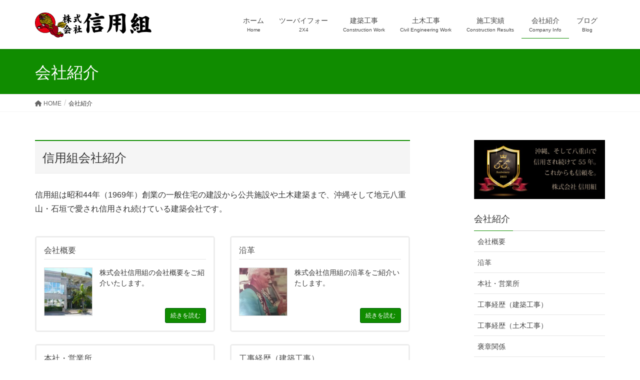

--- FILE ---
content_type: text/html; charset=UTF-8
request_url: https://shinyogumi.com/?page_id=113
body_size: 15236
content:
<!DOCTYPE html>
<html lang="ja">
<head>
<meta charset="utf-8">
<meta http-equiv="X-UA-Compatible" content="IE=edge">
<meta name="viewport" content="width=device-width, initial-scale=1">
<!-- Google tag (gtag.js) --><script async src="https://www.googletagmanager.com/gtag/js?id=UA-124534155-1"></script><script>window.dataLayer = window.dataLayer || [];function gtag(){dataLayer.push(arguments);}gtag('js', new Date());gtag('config', 'UA-124534155-1');</script>
<title>会社紹介 | 株式会社信用組</title>
<meta name='robots' content='max-image-preview:large' />
<link rel="alternate" type="application/rss+xml" title="株式会社信用組 &raquo; フィード" href="https://shinyogumi.com/?feed=rss2" />
<link rel="alternate" type="application/rss+xml" title="株式会社信用組 &raquo; コメントフィード" href="https://shinyogumi.com/?feed=comments-rss2" />
<link rel="alternate" title="oEmbed (JSON)" type="application/json+oembed" href="https://shinyogumi.com/index.php?rest_route=%2Foembed%2F1.0%2Fembed&#038;url=https%3A%2F%2Fshinyogumi.com%2F%3Fpage_id%3D113" />
<link rel="alternate" title="oEmbed (XML)" type="text/xml+oembed" href="https://shinyogumi.com/index.php?rest_route=%2Foembed%2F1.0%2Fembed&#038;url=https%3A%2F%2Fshinyogumi.com%2F%3Fpage_id%3D113&#038;format=xml" />
<meta name="description" content="信用組会社紹介信用組は昭和44年（1969年）創業の一般住宅の建設から公共施設や土木建築まで、沖縄そして地元八重山・石垣で愛され信用され続けている建築会社です。" /><style id='wp-img-auto-sizes-contain-inline-css' type='text/css'>
img:is([sizes=auto i],[sizes^="auto," i]){contain-intrinsic-size:3000px 1500px}
/*# sourceURL=wp-img-auto-sizes-contain-inline-css */
</style>
<link rel='stylesheet' id='vkExUnit_common_style-css' href='https://shinyogumi.com/wp-content/plugins/vk-all-in-one-expansion-unit/assets/css/vkExUnit_style.css?ver=9.113.0.1' type='text/css' media='all' />
<style id='vkExUnit_common_style-inline-css' type='text/css'>
:root {--ver_page_top_button_url:url(https://shinyogumi.com/wp-content/plugins/vk-all-in-one-expansion-unit/assets/images/to-top-btn-icon.svg);}@font-face {font-weight: normal;font-style: normal;font-family: "vk_sns";src: url("https://shinyogumi.com/wp-content/plugins/vk-all-in-one-expansion-unit/inc/sns/icons/fonts/vk_sns.eot?-bq20cj");src: url("https://shinyogumi.com/wp-content/plugins/vk-all-in-one-expansion-unit/inc/sns/icons/fonts/vk_sns.eot?#iefix-bq20cj") format("embedded-opentype"),url("https://shinyogumi.com/wp-content/plugins/vk-all-in-one-expansion-unit/inc/sns/icons/fonts/vk_sns.woff?-bq20cj") format("woff"),url("https://shinyogumi.com/wp-content/plugins/vk-all-in-one-expansion-unit/inc/sns/icons/fonts/vk_sns.ttf?-bq20cj") format("truetype"),url("https://shinyogumi.com/wp-content/plugins/vk-all-in-one-expansion-unit/inc/sns/icons/fonts/vk_sns.svg?-bq20cj#vk_sns") format("svg");}
.veu_promotion-alert__content--text {border: 1px solid rgba(0,0,0,0.125);padding: 0.5em 1em;border-radius: var(--vk-size-radius);margin-bottom: var(--vk-margin-block-bottom);font-size: 0.875rem;}/* Alert Content部分に段落タグを入れた場合に最後の段落の余白を0にする */.veu_promotion-alert__content--text p:last-of-type{margin-bottom:0;margin-top: 0;}
/*# sourceURL=vkExUnit_common_style-inline-css */
</style>
<style id='wp-emoji-styles-inline-css' type='text/css'>

	img.wp-smiley, img.emoji {
		display: inline !important;
		border: none !important;
		box-shadow: none !important;
		height: 1em !important;
		width: 1em !important;
		margin: 0 0.07em !important;
		vertical-align: -0.1em !important;
		background: none !important;
		padding: 0 !important;
	}
/*# sourceURL=wp-emoji-styles-inline-css */
</style>
<style id='wp-block-library-inline-css' type='text/css'>
:root{--wp-block-synced-color:#7a00df;--wp-block-synced-color--rgb:122,0,223;--wp-bound-block-color:var(--wp-block-synced-color);--wp-editor-canvas-background:#ddd;--wp-admin-theme-color:#007cba;--wp-admin-theme-color--rgb:0,124,186;--wp-admin-theme-color-darker-10:#006ba1;--wp-admin-theme-color-darker-10--rgb:0,107,160.5;--wp-admin-theme-color-darker-20:#005a87;--wp-admin-theme-color-darker-20--rgb:0,90,135;--wp-admin-border-width-focus:2px}@media (min-resolution:192dpi){:root{--wp-admin-border-width-focus:1.5px}}.wp-element-button{cursor:pointer}:root .has-very-light-gray-background-color{background-color:#eee}:root .has-very-dark-gray-background-color{background-color:#313131}:root .has-very-light-gray-color{color:#eee}:root .has-very-dark-gray-color{color:#313131}:root .has-vivid-green-cyan-to-vivid-cyan-blue-gradient-background{background:linear-gradient(135deg,#00d084,#0693e3)}:root .has-purple-crush-gradient-background{background:linear-gradient(135deg,#34e2e4,#4721fb 50%,#ab1dfe)}:root .has-hazy-dawn-gradient-background{background:linear-gradient(135deg,#faaca8,#dad0ec)}:root .has-subdued-olive-gradient-background{background:linear-gradient(135deg,#fafae1,#67a671)}:root .has-atomic-cream-gradient-background{background:linear-gradient(135deg,#fdd79a,#004a59)}:root .has-nightshade-gradient-background{background:linear-gradient(135deg,#330968,#31cdcf)}:root .has-midnight-gradient-background{background:linear-gradient(135deg,#020381,#2874fc)}:root{--wp--preset--font-size--normal:16px;--wp--preset--font-size--huge:42px}.has-regular-font-size{font-size:1em}.has-larger-font-size{font-size:2.625em}.has-normal-font-size{font-size:var(--wp--preset--font-size--normal)}.has-huge-font-size{font-size:var(--wp--preset--font-size--huge)}.has-text-align-center{text-align:center}.has-text-align-left{text-align:left}.has-text-align-right{text-align:right}.has-fit-text{white-space:nowrap!important}#end-resizable-editor-section{display:none}.aligncenter{clear:both}.items-justified-left{justify-content:flex-start}.items-justified-center{justify-content:center}.items-justified-right{justify-content:flex-end}.items-justified-space-between{justify-content:space-between}.screen-reader-text{border:0;clip-path:inset(50%);height:1px;margin:-1px;overflow:hidden;padding:0;position:absolute;width:1px;word-wrap:normal!important}.screen-reader-text:focus{background-color:#ddd;clip-path:none;color:#444;display:block;font-size:1em;height:auto;left:5px;line-height:normal;padding:15px 23px 14px;text-decoration:none;top:5px;width:auto;z-index:100000}html :where(.has-border-color){border-style:solid}html :where([style*=border-top-color]){border-top-style:solid}html :where([style*=border-right-color]){border-right-style:solid}html :where([style*=border-bottom-color]){border-bottom-style:solid}html :where([style*=border-left-color]){border-left-style:solid}html :where([style*=border-width]){border-style:solid}html :where([style*=border-top-width]){border-top-style:solid}html :where([style*=border-right-width]){border-right-style:solid}html :where([style*=border-bottom-width]){border-bottom-style:solid}html :where([style*=border-left-width]){border-left-style:solid}html :where(img[class*=wp-image-]){height:auto;max-width:100%}:where(figure){margin:0 0 1em}html :where(.is-position-sticky){--wp-admin--admin-bar--position-offset:var(--wp-admin--admin-bar--height,0px)}@media screen and (max-width:600px){html :where(.is-position-sticky){--wp-admin--admin-bar--position-offset:0px}}
.vk-cols--reverse{flex-direction:row-reverse}.vk-cols--hasbtn{margin-bottom:0}.vk-cols--hasbtn>.row>.vk_gridColumn_item,.vk-cols--hasbtn>.wp-block-column{position:relative;padding-bottom:3em}.vk-cols--hasbtn>.row>.vk_gridColumn_item>.wp-block-buttons,.vk-cols--hasbtn>.row>.vk_gridColumn_item>.vk_button,.vk-cols--hasbtn>.wp-block-column>.wp-block-buttons,.vk-cols--hasbtn>.wp-block-column>.vk_button{position:absolute;bottom:0;width:100%}.vk-cols--fit.wp-block-columns{gap:0}.vk-cols--fit.wp-block-columns,.vk-cols--fit.wp-block-columns:not(.is-not-stacked-on-mobile){margin-top:0;margin-bottom:0;justify-content:space-between}.vk-cols--fit.wp-block-columns>.wp-block-column *:last-child,.vk-cols--fit.wp-block-columns:not(.is-not-stacked-on-mobile)>.wp-block-column *:last-child{margin-bottom:0}.vk-cols--fit.wp-block-columns>.wp-block-column>.wp-block-cover,.vk-cols--fit.wp-block-columns:not(.is-not-stacked-on-mobile)>.wp-block-column>.wp-block-cover{margin-top:0}.vk-cols--fit.wp-block-columns.has-background,.vk-cols--fit.wp-block-columns:not(.is-not-stacked-on-mobile).has-background{padding:0}@media(max-width: 599px){.vk-cols--fit.wp-block-columns:not(.has-background)>.wp-block-column:not(.has-background),.vk-cols--fit.wp-block-columns:not(.is-not-stacked-on-mobile):not(.has-background)>.wp-block-column:not(.has-background){padding-left:0 !important;padding-right:0 !important}}@media(min-width: 782px){.vk-cols--fit.wp-block-columns .block-editor-block-list__block.wp-block-column:not(:first-child),.vk-cols--fit.wp-block-columns>.wp-block-column:not(:first-child),.vk-cols--fit.wp-block-columns:not(.is-not-stacked-on-mobile) .block-editor-block-list__block.wp-block-column:not(:first-child),.vk-cols--fit.wp-block-columns:not(.is-not-stacked-on-mobile)>.wp-block-column:not(:first-child){margin-left:0}}@media(min-width: 600px)and (max-width: 781px){.vk-cols--fit.wp-block-columns .wp-block-column:nth-child(2n),.vk-cols--fit.wp-block-columns:not(.is-not-stacked-on-mobile) .wp-block-column:nth-child(2n){margin-left:0}.vk-cols--fit.wp-block-columns .wp-block-column:not(:only-child),.vk-cols--fit.wp-block-columns:not(.is-not-stacked-on-mobile) .wp-block-column:not(:only-child){flex-basis:50% !important}}.vk-cols--fit--gap1.wp-block-columns{gap:1px}@media(min-width: 600px)and (max-width: 781px){.vk-cols--fit--gap1.wp-block-columns .wp-block-column:not(:only-child){flex-basis:calc(50% - 1px) !important}}.vk-cols--fit.vk-cols--grid>.block-editor-block-list__block,.vk-cols--fit.vk-cols--grid>.wp-block-column,.vk-cols--fit.vk-cols--grid:not(.is-not-stacked-on-mobile)>.block-editor-block-list__block,.vk-cols--fit.vk-cols--grid:not(.is-not-stacked-on-mobile)>.wp-block-column{flex-basis:50%;box-sizing:border-box}@media(max-width: 599px){.vk-cols--fit.vk-cols--grid.vk-cols--grid--alignfull>.wp-block-column:nth-child(2)>.wp-block-cover,.vk-cols--fit.vk-cols--grid.vk-cols--grid--alignfull>.wp-block-column:nth-child(2)>.vk_outer,.vk-cols--fit.vk-cols--grid:not(.is-not-stacked-on-mobile).vk-cols--grid--alignfull>.wp-block-column:nth-child(2)>.wp-block-cover,.vk-cols--fit.vk-cols--grid:not(.is-not-stacked-on-mobile).vk-cols--grid--alignfull>.wp-block-column:nth-child(2)>.vk_outer{width:100vw;margin-right:calc((100% - 100vw)/2);margin-left:calc((100% - 100vw)/2)}}@media(min-width: 600px){.vk-cols--fit.vk-cols--grid.vk-cols--grid--alignfull>.wp-block-column:nth-child(2)>.wp-block-cover,.vk-cols--fit.vk-cols--grid.vk-cols--grid--alignfull>.wp-block-column:nth-child(2)>.vk_outer,.vk-cols--fit.vk-cols--grid:not(.is-not-stacked-on-mobile).vk-cols--grid--alignfull>.wp-block-column:nth-child(2)>.wp-block-cover,.vk-cols--fit.vk-cols--grid:not(.is-not-stacked-on-mobile).vk-cols--grid--alignfull>.wp-block-column:nth-child(2)>.vk_outer{margin-right:calc(100% - 50vw);width:50vw}}@media(min-width: 600px){.vk-cols--fit.vk-cols--grid.vk-cols--grid--alignfull.vk-cols--reverse>.wp-block-column,.vk-cols--fit.vk-cols--grid:not(.is-not-stacked-on-mobile).vk-cols--grid--alignfull.vk-cols--reverse>.wp-block-column{margin-left:0;margin-right:0}.vk-cols--fit.vk-cols--grid.vk-cols--grid--alignfull.vk-cols--reverse>.wp-block-column:nth-child(2)>.wp-block-cover,.vk-cols--fit.vk-cols--grid.vk-cols--grid--alignfull.vk-cols--reverse>.wp-block-column:nth-child(2)>.vk_outer,.vk-cols--fit.vk-cols--grid:not(.is-not-stacked-on-mobile).vk-cols--grid--alignfull.vk-cols--reverse>.wp-block-column:nth-child(2)>.wp-block-cover,.vk-cols--fit.vk-cols--grid:not(.is-not-stacked-on-mobile).vk-cols--grid--alignfull.vk-cols--reverse>.wp-block-column:nth-child(2)>.vk_outer{margin-left:calc(100% - 50vw)}}.vk-cols--menu h2,.vk-cols--menu h3,.vk-cols--menu h4,.vk-cols--menu h5{margin-bottom:.2em;text-shadow:#000 0 0 10px}.vk-cols--menu h2:first-child,.vk-cols--menu h3:first-child,.vk-cols--menu h4:first-child,.vk-cols--menu h5:first-child{margin-top:0}.vk-cols--menu p{margin-bottom:1rem;text-shadow:#000 0 0 10px}.vk-cols--menu .wp-block-cover__inner-container:last-child{margin-bottom:0}.vk-cols--fitbnrs .wp-block-column .wp-block-cover:hover img{filter:unset}.vk-cols--fitbnrs .wp-block-column .wp-block-cover:hover{background-color:unset}.vk-cols--fitbnrs .wp-block-column .wp-block-cover:hover .wp-block-cover__image-background{filter:unset !important}.vk-cols--fitbnrs .wp-block-cover .wp-block-cover__inner-container{position:absolute;height:100%;width:100%}.vk-cols--fitbnrs .vk_button{height:100%;margin:0}.vk-cols--fitbnrs .vk_button .vk_button_btn,.vk-cols--fitbnrs .vk_button .btn{height:100%;width:100%;border:none;box-shadow:none;background-color:unset !important;transition:unset}.vk-cols--fitbnrs .vk_button .vk_button_btn:hover,.vk-cols--fitbnrs .vk_button .btn:hover{transition:unset}.vk-cols--fitbnrs .vk_button .vk_button_btn:after,.vk-cols--fitbnrs .vk_button .btn:after{border:none}.vk-cols--fitbnrs .vk_button .vk_button_link_txt{width:100%;position:absolute;top:50%;left:50%;transform:translateY(-50%) translateX(-50%);font-size:2rem;text-shadow:#000 0 0 10px}.vk-cols--fitbnrs .vk_button .vk_button_link_subCaption{width:100%;position:absolute;top:calc(50% + 2.2em);left:50%;transform:translateY(-50%) translateX(-50%);text-shadow:#000 0 0 10px}@media(min-width: 992px){.vk-cols--media.wp-block-columns{gap:3rem}}.vk-fit-map figure{margin-bottom:0}.vk-fit-map iframe{position:relative;margin-bottom:0;display:block;max-height:400px;width:100vw}.vk-fit-map:is(.alignfull,.alignwide) div{max-width:100%}.vk-table--th--width25 :where(tr>*:first-child){width:25%}.vk-table--th--width30 :where(tr>*:first-child){width:30%}.vk-table--th--width35 :where(tr>*:first-child){width:35%}.vk-table--th--width40 :where(tr>*:first-child){width:40%}.vk-table--th--bg-bright :where(tr>*:first-child){background-color:var(--wp--preset--color--bg-secondary, rgba(0, 0, 0, 0.05))}@media(max-width: 599px){.vk-table--mobile-block :is(th,td){width:100%;display:block}.vk-table--mobile-block.wp-block-table table :is(th,td){border-top:none}}.vk-table--width--th25 :where(tr>*:first-child){width:25%}.vk-table--width--th30 :where(tr>*:first-child){width:30%}.vk-table--width--th35 :where(tr>*:first-child){width:35%}.vk-table--width--th40 :where(tr>*:first-child){width:40%}.no-margin{margin:0}@media(max-width: 599px){.wp-block-image.vk-aligncenter--mobile>.alignright{float:none;margin-left:auto;margin-right:auto}.vk-no-padding-horizontal--mobile{padding-left:0 !important;padding-right:0 !important}}
/* VK Color Palettes */

/*# sourceURL=wp-block-library-inline-css */
</style><style id='wp-block-heading-inline-css' type='text/css'>
h1:where(.wp-block-heading).has-background,h2:where(.wp-block-heading).has-background,h3:where(.wp-block-heading).has-background,h4:where(.wp-block-heading).has-background,h5:where(.wp-block-heading).has-background,h6:where(.wp-block-heading).has-background{padding:1.25em 2.375em}h1.has-text-align-left[style*=writing-mode]:where([style*=vertical-lr]),h1.has-text-align-right[style*=writing-mode]:where([style*=vertical-rl]),h2.has-text-align-left[style*=writing-mode]:where([style*=vertical-lr]),h2.has-text-align-right[style*=writing-mode]:where([style*=vertical-rl]),h3.has-text-align-left[style*=writing-mode]:where([style*=vertical-lr]),h3.has-text-align-right[style*=writing-mode]:where([style*=vertical-rl]),h4.has-text-align-left[style*=writing-mode]:where([style*=vertical-lr]),h4.has-text-align-right[style*=writing-mode]:where([style*=vertical-rl]),h5.has-text-align-left[style*=writing-mode]:where([style*=vertical-lr]),h5.has-text-align-right[style*=writing-mode]:where([style*=vertical-rl]),h6.has-text-align-left[style*=writing-mode]:where([style*=vertical-lr]),h6.has-text-align-right[style*=writing-mode]:where([style*=vertical-rl]){rotate:180deg}
/*# sourceURL=https://shinyogumi.com/wp-includes/blocks/heading/style.min.css */
</style>
<style id='wp-block-paragraph-inline-css' type='text/css'>
.is-small-text{font-size:.875em}.is-regular-text{font-size:1em}.is-large-text{font-size:2.25em}.is-larger-text{font-size:3em}.has-drop-cap:not(:focus):first-letter{float:left;font-size:8.4em;font-style:normal;font-weight:100;line-height:.68;margin:.05em .1em 0 0;text-transform:uppercase}body.rtl .has-drop-cap:not(:focus):first-letter{float:none;margin-left:.1em}p.has-drop-cap.has-background{overflow:hidden}:root :where(p.has-background){padding:1.25em 2.375em}:where(p.has-text-color:not(.has-link-color)) a{color:inherit}p.has-text-align-left[style*="writing-mode:vertical-lr"],p.has-text-align-right[style*="writing-mode:vertical-rl"]{rotate:180deg}
/*# sourceURL=https://shinyogumi.com/wp-includes/blocks/paragraph/style.min.css */
</style>
<style id='global-styles-inline-css' type='text/css'>
:root{--wp--preset--aspect-ratio--square: 1;--wp--preset--aspect-ratio--4-3: 4/3;--wp--preset--aspect-ratio--3-4: 3/4;--wp--preset--aspect-ratio--3-2: 3/2;--wp--preset--aspect-ratio--2-3: 2/3;--wp--preset--aspect-ratio--16-9: 16/9;--wp--preset--aspect-ratio--9-16: 9/16;--wp--preset--color--black: #000000;--wp--preset--color--cyan-bluish-gray: #abb8c3;--wp--preset--color--white: #ffffff;--wp--preset--color--pale-pink: #f78da7;--wp--preset--color--vivid-red: #cf2e2e;--wp--preset--color--luminous-vivid-orange: #ff6900;--wp--preset--color--luminous-vivid-amber: #fcb900;--wp--preset--color--light-green-cyan: #7bdcb5;--wp--preset--color--vivid-green-cyan: #00d084;--wp--preset--color--pale-cyan-blue: #8ed1fc;--wp--preset--color--vivid-cyan-blue: #0693e3;--wp--preset--color--vivid-purple: #9b51e0;--wp--preset--gradient--vivid-cyan-blue-to-vivid-purple: linear-gradient(135deg,rgb(6,147,227) 0%,rgb(155,81,224) 100%);--wp--preset--gradient--light-green-cyan-to-vivid-green-cyan: linear-gradient(135deg,rgb(122,220,180) 0%,rgb(0,208,130) 100%);--wp--preset--gradient--luminous-vivid-amber-to-luminous-vivid-orange: linear-gradient(135deg,rgb(252,185,0) 0%,rgb(255,105,0) 100%);--wp--preset--gradient--luminous-vivid-orange-to-vivid-red: linear-gradient(135deg,rgb(255,105,0) 0%,rgb(207,46,46) 100%);--wp--preset--gradient--very-light-gray-to-cyan-bluish-gray: linear-gradient(135deg,rgb(238,238,238) 0%,rgb(169,184,195) 100%);--wp--preset--gradient--cool-to-warm-spectrum: linear-gradient(135deg,rgb(74,234,220) 0%,rgb(151,120,209) 20%,rgb(207,42,186) 40%,rgb(238,44,130) 60%,rgb(251,105,98) 80%,rgb(254,248,76) 100%);--wp--preset--gradient--blush-light-purple: linear-gradient(135deg,rgb(255,206,236) 0%,rgb(152,150,240) 100%);--wp--preset--gradient--blush-bordeaux: linear-gradient(135deg,rgb(254,205,165) 0%,rgb(254,45,45) 50%,rgb(107,0,62) 100%);--wp--preset--gradient--luminous-dusk: linear-gradient(135deg,rgb(255,203,112) 0%,rgb(199,81,192) 50%,rgb(65,88,208) 100%);--wp--preset--gradient--pale-ocean: linear-gradient(135deg,rgb(255,245,203) 0%,rgb(182,227,212) 50%,rgb(51,167,181) 100%);--wp--preset--gradient--electric-grass: linear-gradient(135deg,rgb(202,248,128) 0%,rgb(113,206,126) 100%);--wp--preset--gradient--midnight: linear-gradient(135deg,rgb(2,3,129) 0%,rgb(40,116,252) 100%);--wp--preset--font-size--small: 13px;--wp--preset--font-size--medium: 20px;--wp--preset--font-size--large: 36px;--wp--preset--font-size--x-large: 42px;--wp--preset--spacing--20: 0.44rem;--wp--preset--spacing--30: 0.67rem;--wp--preset--spacing--40: 1rem;--wp--preset--spacing--50: 1.5rem;--wp--preset--spacing--60: 2.25rem;--wp--preset--spacing--70: 3.38rem;--wp--preset--spacing--80: 5.06rem;--wp--preset--shadow--natural: 6px 6px 9px rgba(0, 0, 0, 0.2);--wp--preset--shadow--deep: 12px 12px 50px rgba(0, 0, 0, 0.4);--wp--preset--shadow--sharp: 6px 6px 0px rgba(0, 0, 0, 0.2);--wp--preset--shadow--outlined: 6px 6px 0px -3px rgb(255, 255, 255), 6px 6px rgb(0, 0, 0);--wp--preset--shadow--crisp: 6px 6px 0px rgb(0, 0, 0);}:where(.is-layout-flex){gap: 0.5em;}:where(.is-layout-grid){gap: 0.5em;}body .is-layout-flex{display: flex;}.is-layout-flex{flex-wrap: wrap;align-items: center;}.is-layout-flex > :is(*, div){margin: 0;}body .is-layout-grid{display: grid;}.is-layout-grid > :is(*, div){margin: 0;}:where(.wp-block-columns.is-layout-flex){gap: 2em;}:where(.wp-block-columns.is-layout-grid){gap: 2em;}:where(.wp-block-post-template.is-layout-flex){gap: 1.25em;}:where(.wp-block-post-template.is-layout-grid){gap: 1.25em;}.has-black-color{color: var(--wp--preset--color--black) !important;}.has-cyan-bluish-gray-color{color: var(--wp--preset--color--cyan-bluish-gray) !important;}.has-white-color{color: var(--wp--preset--color--white) !important;}.has-pale-pink-color{color: var(--wp--preset--color--pale-pink) !important;}.has-vivid-red-color{color: var(--wp--preset--color--vivid-red) !important;}.has-luminous-vivid-orange-color{color: var(--wp--preset--color--luminous-vivid-orange) !important;}.has-luminous-vivid-amber-color{color: var(--wp--preset--color--luminous-vivid-amber) !important;}.has-light-green-cyan-color{color: var(--wp--preset--color--light-green-cyan) !important;}.has-vivid-green-cyan-color{color: var(--wp--preset--color--vivid-green-cyan) !important;}.has-pale-cyan-blue-color{color: var(--wp--preset--color--pale-cyan-blue) !important;}.has-vivid-cyan-blue-color{color: var(--wp--preset--color--vivid-cyan-blue) !important;}.has-vivid-purple-color{color: var(--wp--preset--color--vivid-purple) !important;}.has-black-background-color{background-color: var(--wp--preset--color--black) !important;}.has-cyan-bluish-gray-background-color{background-color: var(--wp--preset--color--cyan-bluish-gray) !important;}.has-white-background-color{background-color: var(--wp--preset--color--white) !important;}.has-pale-pink-background-color{background-color: var(--wp--preset--color--pale-pink) !important;}.has-vivid-red-background-color{background-color: var(--wp--preset--color--vivid-red) !important;}.has-luminous-vivid-orange-background-color{background-color: var(--wp--preset--color--luminous-vivid-orange) !important;}.has-luminous-vivid-amber-background-color{background-color: var(--wp--preset--color--luminous-vivid-amber) !important;}.has-light-green-cyan-background-color{background-color: var(--wp--preset--color--light-green-cyan) !important;}.has-vivid-green-cyan-background-color{background-color: var(--wp--preset--color--vivid-green-cyan) !important;}.has-pale-cyan-blue-background-color{background-color: var(--wp--preset--color--pale-cyan-blue) !important;}.has-vivid-cyan-blue-background-color{background-color: var(--wp--preset--color--vivid-cyan-blue) !important;}.has-vivid-purple-background-color{background-color: var(--wp--preset--color--vivid-purple) !important;}.has-black-border-color{border-color: var(--wp--preset--color--black) !important;}.has-cyan-bluish-gray-border-color{border-color: var(--wp--preset--color--cyan-bluish-gray) !important;}.has-white-border-color{border-color: var(--wp--preset--color--white) !important;}.has-pale-pink-border-color{border-color: var(--wp--preset--color--pale-pink) !important;}.has-vivid-red-border-color{border-color: var(--wp--preset--color--vivid-red) !important;}.has-luminous-vivid-orange-border-color{border-color: var(--wp--preset--color--luminous-vivid-orange) !important;}.has-luminous-vivid-amber-border-color{border-color: var(--wp--preset--color--luminous-vivid-amber) !important;}.has-light-green-cyan-border-color{border-color: var(--wp--preset--color--light-green-cyan) !important;}.has-vivid-green-cyan-border-color{border-color: var(--wp--preset--color--vivid-green-cyan) !important;}.has-pale-cyan-blue-border-color{border-color: var(--wp--preset--color--pale-cyan-blue) !important;}.has-vivid-cyan-blue-border-color{border-color: var(--wp--preset--color--vivid-cyan-blue) !important;}.has-vivid-purple-border-color{border-color: var(--wp--preset--color--vivid-purple) !important;}.has-vivid-cyan-blue-to-vivid-purple-gradient-background{background: var(--wp--preset--gradient--vivid-cyan-blue-to-vivid-purple) !important;}.has-light-green-cyan-to-vivid-green-cyan-gradient-background{background: var(--wp--preset--gradient--light-green-cyan-to-vivid-green-cyan) !important;}.has-luminous-vivid-amber-to-luminous-vivid-orange-gradient-background{background: var(--wp--preset--gradient--luminous-vivid-amber-to-luminous-vivid-orange) !important;}.has-luminous-vivid-orange-to-vivid-red-gradient-background{background: var(--wp--preset--gradient--luminous-vivid-orange-to-vivid-red) !important;}.has-very-light-gray-to-cyan-bluish-gray-gradient-background{background: var(--wp--preset--gradient--very-light-gray-to-cyan-bluish-gray) !important;}.has-cool-to-warm-spectrum-gradient-background{background: var(--wp--preset--gradient--cool-to-warm-spectrum) !important;}.has-blush-light-purple-gradient-background{background: var(--wp--preset--gradient--blush-light-purple) !important;}.has-blush-bordeaux-gradient-background{background: var(--wp--preset--gradient--blush-bordeaux) !important;}.has-luminous-dusk-gradient-background{background: var(--wp--preset--gradient--luminous-dusk) !important;}.has-pale-ocean-gradient-background{background: var(--wp--preset--gradient--pale-ocean) !important;}.has-electric-grass-gradient-background{background: var(--wp--preset--gradient--electric-grass) !important;}.has-midnight-gradient-background{background: var(--wp--preset--gradient--midnight) !important;}.has-small-font-size{font-size: var(--wp--preset--font-size--small) !important;}.has-medium-font-size{font-size: var(--wp--preset--font-size--medium) !important;}.has-large-font-size{font-size: var(--wp--preset--font-size--large) !important;}.has-x-large-font-size{font-size: var(--wp--preset--font-size--x-large) !important;}
/*# sourceURL=global-styles-inline-css */
</style>

<style id='classic-theme-styles-inline-css' type='text/css'>
/*! This file is auto-generated */
.wp-block-button__link{color:#fff;background-color:#32373c;border-radius:9999px;box-shadow:none;text-decoration:none;padding:calc(.667em + 2px) calc(1.333em + 2px);font-size:1.125em}.wp-block-file__button{background:#32373c;color:#fff;text-decoration:none}
/*# sourceURL=/wp-includes/css/classic-themes.min.css */
</style>
<link rel='stylesheet' id='contact-form-7-css' href='https://shinyogumi.com/wp-content/plugins/contact-form-7/includes/css/styles.css?ver=6.1.4' type='text/css' media='all' />
<link rel='stylesheet' id='vk-swiper-style-css' href='https://shinyogumi.com/wp-content/plugins/vk-blocks/vendor/vektor-inc/vk-swiper/src/assets/css/swiper-bundle.min.css?ver=11.0.2' type='text/css' media='all' />
<link rel='stylesheet' id='lightning-design-style-css' href='https://shinyogumi.com/wp-content/themes/lightning/_g2/design-skin/origin/css/style.css?ver=15.21.1' type='text/css' media='all' />
<style id='lightning-design-style-inline-css' type='text/css'>
:root {--color-key:#108c00;--wp--preset--color--vk-color-primary:#108c00;--color-key-dark:#00590d;}
/* ltg common custom */:root {--vk-menu-acc-btn-border-color:#333;--vk-color-primary:#108c00;--vk-color-primary-dark:#00590d;--vk-color-primary-vivid:#129a00;--color-key:#108c00;--wp--preset--color--vk-color-primary:#108c00;--color-key-dark:#00590d;}.veu_color_txt_key { color:#00590d ; }.veu_color_bg_key { background-color:#00590d ; }.veu_color_border_key { border-color:#00590d ; }.btn-default { border-color:#108c00;color:#108c00;}.btn-default:focus,.btn-default:hover { border-color:#108c00;background-color: #108c00; }.wp-block-search__button,.btn-primary { background-color:#108c00;border-color:#00590d; }.wp-block-search__button:focus,.wp-block-search__button:hover,.btn-primary:not(:disabled):not(.disabled):active,.btn-primary:focus,.btn-primary:hover { background-color:#00590d;border-color:#108c00; }.btn-outline-primary { color : #108c00 ; border-color:#108c00; }.btn-outline-primary:not(:disabled):not(.disabled):active,.btn-outline-primary:focus,.btn-outline-primary:hover { color : #fff; background-color:#108c00;border-color:#00590d; }a { color:#337ab7; }
.tagcloud a:before { font-family: "Font Awesome 5 Free";content: "\f02b";font-weight: bold; }
a { color:#00590d ; }a:hover { color:#108c00 ; }.page-header { background-color:#108c00; }h1.entry-title:first-letter,.single h1.entry-title:first-letter { color:#108c00; }h2,.mainSection-title { border-top-color:#108c00; }h3:after,.subSection-title:after { border-bottom-color:#108c00; }.media .media-body .media-heading a:hover { color:#108c00; }ul.page-numbers li span.page-numbers.current,.page-link dl .post-page-numbers.current { background-color:#108c00; }.pager li > a { border-color:#108c00;color:#108c00;}.pager li > a:hover { background-color:#108c00;color:#fff;}footer { border-top-color:#108c00; }dt { border-left-color:#108c00; }@media (min-width: 768px){ ul.gMenu > li > a:after { border-bottom-color: #108c00 ; }} /* @media (min-width: 768px) */
/*# sourceURL=lightning-design-style-inline-css */
</style>
<link rel='stylesheet' id='veu-cta-css' href='https://shinyogumi.com/wp-content/plugins/vk-all-in-one-expansion-unit/inc/call-to-action/package/assets/css/style.css?ver=9.113.0.1' type='text/css' media='all' />
<link rel='stylesheet' id='vk-blocks-build-css-css' href='https://shinyogumi.com/wp-content/plugins/vk-blocks/build/block-build.css?ver=1.115.2.1' type='text/css' media='all' />
<style id='vk-blocks-build-css-inline-css' type='text/css'>

	:root {
		--vk_image-mask-circle: url(https://shinyogumi.com/wp-content/plugins/vk-blocks/inc/vk-blocks/images/circle.svg);
		--vk_image-mask-wave01: url(https://shinyogumi.com/wp-content/plugins/vk-blocks/inc/vk-blocks/images/wave01.svg);
		--vk_image-mask-wave02: url(https://shinyogumi.com/wp-content/plugins/vk-blocks/inc/vk-blocks/images/wave02.svg);
		--vk_image-mask-wave03: url(https://shinyogumi.com/wp-content/plugins/vk-blocks/inc/vk-blocks/images/wave03.svg);
		--vk_image-mask-wave04: url(https://shinyogumi.com/wp-content/plugins/vk-blocks/inc/vk-blocks/images/wave04.svg);
	}
	

	:root {

		--vk-balloon-border-width:1px;

		--vk-balloon-speech-offset:-12px;
	}
	

	:root {
		--vk_flow-arrow: url(https://shinyogumi.com/wp-content/plugins/vk-blocks/inc/vk-blocks/images/arrow_bottom.svg);
	}
	
/*# sourceURL=vk-blocks-build-css-inline-css */
</style>
<link rel='stylesheet' id='lightning-common-style-css' href='https://shinyogumi.com/wp-content/themes/lightning/_g2/assets/css/common.css?ver=15.21.1' type='text/css' media='all' />
<style id='lightning-common-style-inline-css' type='text/css'>
/* vk-mobile-nav */:root {--vk-mobile-nav-menu-btn-bg-src: url("https://shinyogumi.com/wp-content/themes/lightning/_g2/inc/vk-mobile-nav/package/images/vk-menu-btn-black.svg");--vk-mobile-nav-menu-btn-close-bg-src: url("https://shinyogumi.com/wp-content/themes/lightning/_g2/inc/vk-mobile-nav/package/images/vk-menu-close-black.svg");--vk-menu-acc-icon-open-black-bg-src: url("https://shinyogumi.com/wp-content/themes/lightning/_g2/inc/vk-mobile-nav/package/images/vk-menu-acc-icon-open-black.svg");--vk-menu-acc-icon-open-white-bg-src: url("https://shinyogumi.com/wp-content/themes/lightning/_g2/inc/vk-mobile-nav/package/images/vk-menu-acc-icon-open-white.svg");--vk-menu-acc-icon-close-black-bg-src: url("https://shinyogumi.com/wp-content/themes/lightning/_g2/inc/vk-mobile-nav/package/images/vk-menu-close-black.svg");--vk-menu-acc-icon-close-white-bg-src: url("https://shinyogumi.com/wp-content/themes/lightning/_g2/inc/vk-mobile-nav/package/images/vk-menu-close-white.svg");}
/*# sourceURL=lightning-common-style-inline-css */
</style>
<link rel='stylesheet' id='lightning-theme-style-css' href='https://shinyogumi.com/wp-content/themes/lightning_child_sample/style.css?ver=15.21.1' type='text/css' media='all' />
<link rel='stylesheet' id='vk-font-awesome-css' href='https://shinyogumi.com/wp-content/themes/lightning/vendor/vektor-inc/font-awesome-versions/src/versions/6/css/all.min.css?ver=6.4.2' type='text/css' media='all' />
<script type="text/javascript" src="https://shinyogumi.com/wp-includes/js/jquery/jquery.min.js?ver=3.7.1" id="jquery-core-js"></script>
<script type="text/javascript" src="https://shinyogumi.com/wp-includes/js/jquery/jquery-migrate.min.js?ver=3.4.1" id="jquery-migrate-js"></script>
<link rel="https://api.w.org/" href="https://shinyogumi.com/index.php?rest_route=/" /><link rel="alternate" title="JSON" type="application/json" href="https://shinyogumi.com/index.php?rest_route=/wp/v2/pages/113" /><link rel="EditURI" type="application/rsd+xml" title="RSD" href="https://shinyogumi.com/xmlrpc.php?rsd" />
<meta name="generator" content="WordPress 6.9" />
<link rel="canonical" href="https://shinyogumi.com/?page_id=113" />
<link rel='shortlink' href='https://shinyogumi.com/?p=113' />
<style id="lightning-color-custom-for-plugins" type="text/css">/* ltg theme common */.color_key_bg,.color_key_bg_hover:hover{background-color: #108c00;}.color_key_txt,.color_key_txt_hover:hover{color: #108c00;}.color_key_border,.color_key_border_hover:hover{border-color: #108c00;}.color_key_dark_bg,.color_key_dark_bg_hover:hover{background-color: #00590d;}.color_key_dark_txt,.color_key_dark_txt_hover:hover{color: #00590d;}.color_key_dark_border,.color_key_dark_border_hover:hover{border-color: #00590d;}</style><!-- [ VK All in One Expansion Unit GoogleAd ] -->
<script async src="//pagead2.googlesyndication.com/pagead/js/adsbygoogle.js"></script>
<script>
	(adsbygoogle = window.adsbygoogle || []).push({
			google_ad_client: "ca-pub-9896871094777449",
			enable_page_level_ads: true
			,overlays: {bottom: true}	});
</script>
<!-- [ / VK All in One Expansion Unit GoogleAd ] -->
			<link rel="icon" href="https://shinyogumi.com/wp-content/uploads/2024/04/cropped-icon-32x32.png" sizes="32x32" />
<link rel="icon" href="https://shinyogumi.com/wp-content/uploads/2024/04/cropped-icon-192x192.png" sizes="192x192" />
<link rel="apple-touch-icon" href="https://shinyogumi.com/wp-content/uploads/2024/04/cropped-icon-180x180.png" />
<meta name="msapplication-TileImage" content="https://shinyogumi.com/wp-content/uploads/2024/04/cropped-icon-270x270.png" />
		<style type="text/css" id="wp-custom-css">
			footer .copySection p:nth-child(2) {
    display:none !important;
    }		</style>
		
</head>
<body class="wp-singular page-template-default page page-id-113 page-parent wp-theme-lightning wp-child-theme-lightning_child_sample vk-blocks sidebar-fix sidebar-fix-priority-top device-pc headfix header_height_changer fa_v6_css post-name-%e4%bc%9a%e7%a4%be%e7%b4%b9%e4%bb%8b post-type-page">
<a class="skip-link screen-reader-text" href="#main">コンテンツへスキップ</a>
<a class="skip-link screen-reader-text" href="#vk-mobile-nav">ナビゲーションに移動</a>
<header class="navbar siteHeader">
		<div class="container siteHeadContainer">
		<div class="navbar-header">
						<p class="navbar-brand siteHeader_logo">
			<a href="https://shinyogumi.com/">
				<span><img src="https://shinyogumi.com/wp-content/uploads/2025/02/mainlogo2.png" alt="株式会社信用組" /></span>
			</a>
			</p>
					</div>

					<div id="gMenu_outer" class="gMenu_outer">
				<nav class="menu-%e3%83%9b%e3%83%bc%e3%83%a0-container"><ul id="menu-%e3%83%9b%e3%83%bc%e3%83%a0" class="menu nav gMenu"><li id="menu-item-25" class="menu-item menu-item-type-custom menu-item-object-custom menu-item-home"><a href="https://shinyogumi.com/"><strong class="gMenu_name">ホーム</strong><span class="gMenu_description">Home</span></a></li>
<li id="menu-item-43" class="menu-item menu-item-type-post_type menu-item-object-page"><a href="https://shinyogumi.com/?page_id=2"><strong class="gMenu_name">ツーバイフォー</strong><span class="gMenu_description">2X4</span></a></li>
<li id="menu-item-64" class="menu-item menu-item-type-post_type menu-item-object-page"><a href="https://shinyogumi.com/?page_id=57"><strong class="gMenu_name">建築工事</strong><span class="gMenu_description">Construction Work</span></a></li>
<li id="menu-item-76" class="menu-item menu-item-type-post_type menu-item-object-page"><a href="https://shinyogumi.com/?page_id=68"><strong class="gMenu_name">土木工事</strong><span class="gMenu_description">Civil Engineering Work</span></a></li>
<li id="menu-item-94" class="menu-item menu-item-type-post_type menu-item-object-page"><a href="https://shinyogumi.com/?page_id=85"><strong class="gMenu_name">施工実績</strong><span class="gMenu_description">Construction Results</span></a></li>
<li id="menu-item-117" class="menu-item menu-item-type-post_type menu-item-object-page current-menu-item page_item page-item-113 current_page_item"><a href="https://shinyogumi.com/?page_id=113"><strong class="gMenu_name">会社紹介</strong><span class="gMenu_description">Company Info</span></a></li>
<li id="menu-item-196" class="menu-item menu-item-type-taxonomy menu-item-object-category"><a href="https://shinyogumi.com/?cat=5"><strong class="gMenu_name">ブログ</strong><span class="gMenu_description">Blog</span></a></li>
</ul></nav>			</div>
			</div>
	</header>

<div class="section page-header"><div class="container"><div class="row"><div class="col-md-12">
<h1 class="page-header_pageTitle">
会社紹介</h1>
</div></div></div></div><!-- [ /.page-header ] -->


<!-- [ .breadSection ] --><div class="section breadSection"><div class="container"><div class="row"><ol class="breadcrumb" itemscope itemtype="https://schema.org/BreadcrumbList"><li id="panHome" itemprop="itemListElement" itemscope itemtype="http://schema.org/ListItem"><a itemprop="item" href="https://shinyogumi.com/"><span itemprop="name"><i class="fa fa-home"></i> HOME</span></a><meta itemprop="position" content="1" /></li><li><span>会社紹介</span><meta itemprop="position" content="2" /></li></ol></div></div></div><!-- [ /.breadSection ] -->

<div class="section siteContent">
<div class="container">
<div class="row">

	<div class="col-md-8 mainSection" id="main" role="main">
				<article id="post-113" class="entry entry-full post-113 page type-page status-publish has-post-thumbnail hentry">

	
	
	
	<div class="entry-body">
				
<h2 class="wp-block-heading">信用組会社紹介</h2>



<p>信用組は昭和44年（1969年）創業の一般住宅の建設から公共施設や土木建築まで、沖縄そして地元八重山・石垣で愛され信用され続けている建築会社です。</p>


<div class="veu_childPage_list ">
<a href="https://shinyogumi.com/?page_id=115" id="post-115" class="childPage_list_box veu_card post-115 page type-page status-publish has-post-thumbnail hentry"><div class="childPage_list_box_inner veu_card_inner"><h3 class="childPage_list_title veu_card_title">会社概要</h3><div class="childPage_list_body"><img decoding="async" width="150" height="150" src="https://shinyogumi.com/wp-content/uploads/2019/04/office-150x150.jpg" class="attachment-thumbnail size-thumbnail wp-post-image" alt="" /><p class="childPage_list_text">株式会社信用組の会社概要をご紹介いたします。</p><span class="childPage_list_more btn btn-primary btn-sm">続きを読む</span></div></div></a>
<a href="https://shinyogumi.com/?page_id=132" id="post-132" class="childPage_list_box veu_card post-132 page type-page status-publish has-post-thumbnail hentry"><div class="childPage_list_box_inner veu_card_inner"><h3 class="childPage_list_title veu_card_title">沿革</h3><div class="childPage_list_body"><img decoding="async" width="150" height="150" src="https://shinyogumi.com/wp-content/uploads/2019/04/IMG_0683-150x150.jpg" class="attachment-thumbnail size-thumbnail wp-post-image" alt="" /><p class="childPage_list_text">株式会社信用組の沿革をご紹介いたします。</p><span class="childPage_list_more btn btn-primary btn-sm">続きを読む</span></div></div></a>
<a href="https://shinyogumi.com/?page_id=127" id="post-127" class="childPage_list_box veu_card post-127 page type-page status-publish has-post-thumbnail hentry"><div class="childPage_list_box_inner veu_card_inner"><h3 class="childPage_list_title veu_card_title">本社・営業所</h3><div class="childPage_list_body"><img decoding="async" width="150" height="150" src="https://shinyogumi.com/wp-content/uploads/2019/04/office_naha-150x150.jpg" class="attachment-thumbnail size-thumbnail wp-post-image" alt="" /><p class="childPage_list_text">株式会社信用組の本社・営業所をご紹介いたします。</p><span class="childPage_list_more btn btn-primary btn-sm">続きを読む</span></div></div></a>
<a href="https://shinyogumi.com/?page_id=137" id="post-137" class="childPage_list_box veu_card post-137 page type-page status-publish has-post-thumbnail hentry"><div class="childPage_list_box_inner veu_card_inner"><h3 class="childPage_list_title veu_card_title">工事経歴（建築工事）</h3><div class="childPage_list_body"><img loading="lazy" decoding="async" width="150" height="150" src="https://shinyogumi.com/wp-content/uploads/2019/05/m_kenchiku-150x150.jpg" class="attachment-thumbnail size-thumbnail wp-post-image" alt="" srcset="https://shinyogumi.com/wp-content/uploads/2019/05/m_kenchiku-150x150.jpg 150w, https://shinyogumi.com/wp-content/uploads/2019/05/m_kenchiku.jpg 220w" sizes="auto, (max-width: 150px) 100vw, 150px" /><p class="childPage_list_text">株式会社信用組の建築工事の経歴を一部ご紹介いたします。</p><span class="childPage_list_more btn btn-primary btn-sm">続きを読む</span></div></div></a>
<a href="https://shinyogumi.com/?page_id=1052" id="post-1052" class="childPage_list_box veu_card post-1052 page type-page status-publish has-post-thumbnail hentry"><div class="childPage_list_box_inner veu_card_inner"><h3 class="childPage_list_title veu_card_title">工事経歴（土木工事）</h3><div class="childPage_list_body"><img loading="lazy" decoding="async" width="150" height="150" src="https://shinyogumi.com/wp-content/uploads/2019/05/m_doboku-150x150.jpg" class="attachment-thumbnail size-thumbnail wp-post-image" alt="" srcset="https://shinyogumi.com/wp-content/uploads/2019/05/m_doboku-150x150.jpg 150w, https://shinyogumi.com/wp-content/uploads/2019/05/m_doboku.jpg 220w" sizes="auto, (max-width: 150px) 100vw, 150px" /><p class="childPage_list_text">株式会社信用組の土木工事の経歴を一部ご紹介いたします。</p><span class="childPage_list_more btn btn-primary btn-sm">続きを読む</span></div></div></a>
<a href="https://shinyogumi.com/?page_id=140" id="post-140" class="childPage_list_box veu_card post-140 page type-page status-publish has-post-thumbnail hentry"><div class="childPage_list_box_inner veu_card_inner"><h3 class="childPage_list_title veu_card_title">褒章関係</h3><div class="childPage_list_body"><img loading="lazy" decoding="async" width="136" height="100" src="https://shinyogumi.com/wp-content/uploads/2019/05/annzen_hyousyou.jpg" class="attachment-thumbnail size-thumbnail wp-post-image" alt="" /><p class="childPage_list_text">株式会社信用組の褒章を一部ご紹介いたします。</p><span class="childPage_list_more btn btn-primary btn-sm">続きを読む</span></div></div></a>

</div><!-- [ /.veu_childPage_list ] -->
<section class="veu_contact veu_contentAddSection vk_contact veu_card veu_contact-layout-horizontal"><div class="contact_frame veu_card_inner"><p class="contact_txt"><span class="contact_txt_catch">お気軽にお問い合わせください。</span><span class="contact_txt_tel veu_color_txt_key"><i class="contact_txt_tel_icon fas fa-phone-square"></i>0980-82-2350</span><span class="contact_txt_time">営業時間 9:00-18:00 [ 土・日・祝日除く ]<br />
　</span></p><a href="?page_id=1159" class="btn btn-primary btn-lg contact_bt"><span class="contact_bt_txt"><i class="far fa-envelope"></i> お問い合わせ <i class="far fa-arrow-alt-circle-right"></i></span></a></div></section>			</div>

	
	
	
	
			
	
		
		
		
		
	
	
</article><!-- [ /#post-113 ] -->
			</div><!-- [ /.mainSection ] -->

			<div class="col-md-3 col-md-offset-1 subSection sideSection">
						<aside class="widget widget_vkexunit_banner" id="vkexunit_banner-5"><img src="https://shinyogumi.com/wp-content/uploads/2023/09/55th.jpg" alt="55年" /></aside>			<aside class="widget widget_child_page widget_link_list">
			<nav class="localNav">
			<h1 class="subSection-title"><a href="https://shinyogumi.com/?page_id=113">会社紹介</a></h1>
			<ul>
			<li class="page_item page-item-115"><a href="https://shinyogumi.com/?page_id=115">会社概要</a></li>
<li class="page_item page-item-132"><a href="https://shinyogumi.com/?page_id=132">沿革</a></li>
<li class="page_item page-item-127"><a href="https://shinyogumi.com/?page_id=127">本社・営業所</a></li>
<li class="page_item page-item-137"><a href="https://shinyogumi.com/?page_id=137">工事経歴（建築工事）</a></li>
<li class="page_item page-item-1052"><a href="https://shinyogumi.com/?page_id=1052">工事経歴（土木工事）</a></li>
<li class="page_item page-item-140"><a href="https://shinyogumi.com/?page_id=140">褒章関係</a></li>
			</ul>
			</nav>
			</aside>
		<aside class="widget widget_nav_menu" id="nav_menu-6"><div class="menu-%e3%83%9b%e3%83%bc%e3%83%a0-container"><ul id="menu-%e3%83%9b%e3%83%bc%e3%83%a0-1" class="menu"><li id="menu-item-25" class="menu-item menu-item-type-custom menu-item-object-custom menu-item-home menu-item-25"><a href="https://shinyogumi.com/">ホーム</a></li>
<li id="menu-item-43" class="menu-item menu-item-type-post_type menu-item-object-page menu-item-43"><a href="https://shinyogumi.com/?page_id=2">ツーバイフォー</a></li>
<li id="menu-item-64" class="menu-item menu-item-type-post_type menu-item-object-page menu-item-64"><a href="https://shinyogumi.com/?page_id=57">建築工事</a></li>
<li id="menu-item-76" class="menu-item menu-item-type-post_type menu-item-object-page menu-item-76"><a href="https://shinyogumi.com/?page_id=68">土木工事</a></li>
<li id="menu-item-94" class="menu-item menu-item-type-post_type menu-item-object-page menu-item-94"><a href="https://shinyogumi.com/?page_id=85">施工実績</a></li>
<li id="menu-item-117" class="menu-item menu-item-type-post_type menu-item-object-page current-menu-item page_item page-item-113 current_page_item menu-item-117"><a href="https://shinyogumi.com/?page_id=113" aria-current="page">会社紹介</a></li>
<li id="menu-item-196" class="menu-item menu-item-type-taxonomy menu-item-object-category menu-item-196"><a href="https://shinyogumi.com/?cat=5">ブログ</a></li>
</ul></div></aside><aside class="widget widget_vkexunit_banner" id="vkexunit_banner-11"><a href="https://3banchi.com/" class="veu_banner" target="_blank" ><img src="https://shinyogumi.com/wp-content/uploads/2024/05/3garage.jpg" alt="参番地ガレージ" /></a></aside><aside class="widget widget_vkexunit_banner" id="vkexunit_banner-9"><a href="https://g-terrace-ishigaki.jp/" class="veu_banner" target="_blank" ><img src="https://shinyogumi.com/wp-content/uploads/2023/01/GREEN-TERRACE-2-1024x230-1.jpg" alt="GREEN TERRACE" /></a></aside>					</div><!-- [ /.subSection ] -->
	

</div><!-- [ /.row ] -->
</div><!-- [ /.container ] -->
</div><!-- [ /.siteContent ] -->



<footer class="section siteFooter">
			<div class="footerMenu">
			<div class="container">
				<nav class="menu-%e3%83%9b%e3%83%bc%e3%83%a0-container"><ul id="menu-%e3%83%9b%e3%83%bc%e3%83%a0-2" class="menu nav"><li class="menu-item menu-item-type-custom menu-item-object-custom menu-item-home menu-item-25"><a href="https://shinyogumi.com/">ホーム</a></li>
<li class="menu-item menu-item-type-post_type menu-item-object-page menu-item-43"><a href="https://shinyogumi.com/?page_id=2">ツーバイフォー</a></li>
<li class="menu-item menu-item-type-post_type menu-item-object-page menu-item-64"><a href="https://shinyogumi.com/?page_id=57">建築工事</a></li>
<li class="menu-item menu-item-type-post_type menu-item-object-page menu-item-76"><a href="https://shinyogumi.com/?page_id=68">土木工事</a></li>
<li class="menu-item menu-item-type-post_type menu-item-object-page menu-item-94"><a href="https://shinyogumi.com/?page_id=85">施工実績</a></li>
<li class="menu-item menu-item-type-post_type menu-item-object-page current-menu-item page_item page-item-113 current_page_item menu-item-117"><a href="https://shinyogumi.com/?page_id=113" aria-current="page">会社紹介</a></li>
<li class="menu-item menu-item-type-taxonomy menu-item-object-category menu-item-196"><a href="https://shinyogumi.com/?cat=5">ブログ</a></li>
</ul></nav>			</div>
		</div>
					<div class="container sectionBox footerWidget">
			<div class="row">
				<div class="col-md-4"><aside class="widget widget_wp_widget_vkexunit_profile" id="wp_widget_vkexunit_profile-2">
<div class="veu_profile">
<h1 class="widget-title subSection-title">株式会社信用組</h1><div class="profile" >
		<p class="profile_text">【石垣本社】<br />
　〒907-0024<br />
　沖縄県石垣市字新川414-1 信用ビル2F<br />
　TEL 0980-82-2350<br />
　FAX 0980-82-2386<br />
【那覇営業所】<br />
　〒900-0005<br />
　沖縄県那覇市天久918番地<br />
　TEL 098-867-5584<br />
　FAX 098-867-5784<br />
<br />
　沖縄県知事許可（特-2）第654号<br />
　沖縄県知事許可（般-2）第654号</p>

</div>
<!-- / .site-profile -->
</div>
		</aside></div><div class="col-md-4"><aside class="widget widget_wp_widget_vkexunit_profile" id="wp_widget_vkexunit_profile-7">
<div class="veu_profile">
<h1 class="widget-title subSection-title">信用組グループ</h1><div class="profile" >
		
</div>
<!-- / .site-profile -->
</div>
		</aside><aside class="widget widget_block" id="block-19"><font size="2"><li>株式会社信用組<br>（総合建築業）</li><li><a href="https://shinyo-home.com">株式会社信用ホーム<br>（不動産業・FC事業・エコ事業）</a></li><li>しんようエステート株式会社<br>（宿泊業）</li><li>農業生産法人 有限会社ファーム群<br>（農業）</li><li>合同会社南ぬ島バイオマス発電所<br>（再生エネルギー事業）</li><li>有限会社群コーポレーション<br>（飲食業）</li><li>株式会社琉球アジア結人材センター<br>（外国人人材紹介）</li></font></aside></div><div class="col-md-4"><aside class="widget widget_vkexunit_banner" id="vkexunit_banner-7"><img src="https://shinyogumi.com/wp-content/uploads/2019/04/logo-2.jpg" alt="株式会社信用組" /></aside><aside class="widget widget_vkexunit_contact_section" id="vkexunit_contact_section-2"><section class="veu_contact veu_contentAddSection vk_contact veu_card veu_contact-layout-horizontal"><div class="contact_frame veu_card_inner"><p class="contact_txt"><span class="contact_txt_catch">お気軽にお問い合わせください。</span><span class="contact_txt_tel veu_color_txt_key"><i class="contact_txt_tel_icon fas fa-phone-square"></i>0980-82-2350</span><span class="contact_txt_time">営業時間 9:00-18:00 [ 土・日・祝日除く ]<br />
　</span></p><a href="?page_id=1159" class="btn btn-primary btn-lg contact_bt"><span class="contact_bt_txt"><i class="far fa-envelope"></i> お問い合わせ <i class="far fa-arrow-alt-circle-right"></i></span></a></div></section></aside></div>			</div>
		</div>
	
	
	<div class="container sectionBox copySection text-center">
			<p>Copyright &copy; 株式会社信用組 All Rights Reserved.</p><p>Powered by <a href="https://wordpress.org/">WordPress</a> with <a href="https://wordpress.org/themes/lightning/" target="_blank" title="Free WordPress Theme Lightning">Lightning Theme</a> &amp; <a href="https://wordpress.org/plugins/vk-all-in-one-expansion-unit/" target="_blank">VK All in One Expansion Unit</a></p>	</div>
</footer>
<div id="vk-mobile-nav-menu-btn" class="vk-mobile-nav-menu-btn">MENU</div><div class="vk-mobile-nav vk-mobile-nav-drop-in" id="vk-mobile-nav"><nav class="vk-mobile-nav-menu-outer" role="navigation"><ul id="menu-%e3%83%9b%e3%83%bc%e3%83%a0-3" class="vk-menu-acc menu"><li class="menu-item menu-item-type-custom menu-item-object-custom menu-item-home menu-item-25"><a href="https://shinyogumi.com/">ホーム</a></li>
<li class="menu-item menu-item-type-post_type menu-item-object-page menu-item-43"><a href="https://shinyogumi.com/?page_id=2">ツーバイフォー</a></li>
<li class="menu-item menu-item-type-post_type menu-item-object-page menu-item-64"><a href="https://shinyogumi.com/?page_id=57">建築工事</a></li>
<li class="menu-item menu-item-type-post_type menu-item-object-page menu-item-76"><a href="https://shinyogumi.com/?page_id=68">土木工事</a></li>
<li class="menu-item menu-item-type-post_type menu-item-object-page menu-item-94"><a href="https://shinyogumi.com/?page_id=85">施工実績</a></li>
<li class="menu-item menu-item-type-post_type menu-item-object-page current-menu-item page_item page-item-113 current_page_item menu-item-117"><a href="https://shinyogumi.com/?page_id=113" aria-current="page">会社紹介</a></li>
<li class="menu-item menu-item-type-taxonomy menu-item-object-category menu-item-196"><a href="https://shinyogumi.com/?cat=5">ブログ</a></li>
</ul></nav></div><a href="#top" id="page_top" class="page_top_btn">PAGE TOP</a><script type="text/javascript" src="https://shinyogumi.com/wp-includes/js/dist/hooks.min.js?ver=dd5603f07f9220ed27f1" id="wp-hooks-js"></script>
<script type="text/javascript" src="https://shinyogumi.com/wp-includes/js/dist/i18n.min.js?ver=c26c3dc7bed366793375" id="wp-i18n-js"></script>
<script type="text/javascript" id="wp-i18n-js-after">
/* <![CDATA[ */
wp.i18n.setLocaleData( { 'text direction\u0004ltr': [ 'ltr' ] } );
//# sourceURL=wp-i18n-js-after
/* ]]> */
</script>
<script type="text/javascript" src="https://shinyogumi.com/wp-content/plugins/contact-form-7/includes/swv/js/index.js?ver=6.1.4" id="swv-js"></script>
<script type="text/javascript" id="contact-form-7-js-translations">
/* <![CDATA[ */
( function( domain, translations ) {
	var localeData = translations.locale_data[ domain ] || translations.locale_data.messages;
	localeData[""].domain = domain;
	wp.i18n.setLocaleData( localeData, domain );
} )( "contact-form-7", {"translation-revision-date":"2025-11-30 08:12:23+0000","generator":"GlotPress\/4.0.3","domain":"messages","locale_data":{"messages":{"":{"domain":"messages","plural-forms":"nplurals=1; plural=0;","lang":"ja_JP"},"This contact form is placed in the wrong place.":["\u3053\u306e\u30b3\u30f3\u30bf\u30af\u30c8\u30d5\u30a9\u30fc\u30e0\u306f\u9593\u9055\u3063\u305f\u4f4d\u7f6e\u306b\u7f6e\u304b\u308c\u3066\u3044\u307e\u3059\u3002"],"Error:":["\u30a8\u30e9\u30fc:"]}},"comment":{"reference":"includes\/js\/index.js"}} );
//# sourceURL=contact-form-7-js-translations
/* ]]> */
</script>
<script type="text/javascript" id="contact-form-7-js-before">
/* <![CDATA[ */
var wpcf7 = {
    "api": {
        "root": "https:\/\/shinyogumi.com\/index.php?rest_route=\/",
        "namespace": "contact-form-7\/v1"
    }
};
//# sourceURL=contact-form-7-js-before
/* ]]> */
</script>
<script type="text/javascript" src="https://shinyogumi.com/wp-content/plugins/contact-form-7/includes/js/index.js?ver=6.1.4" id="contact-form-7-js"></script>
<script type="text/javascript" id="vkExUnit_master-js-js-extra">
/* <![CDATA[ */
var vkExOpt = {"ajax_url":"https://shinyogumi.com/wp-admin/admin-ajax.php","hatena_entry":"https://shinyogumi.com/index.php?rest_route=/vk_ex_unit/v1/hatena_entry/","facebook_entry":"https://shinyogumi.com/index.php?rest_route=/vk_ex_unit/v1/facebook_entry/","facebook_count_enable":"","entry_count":"1","entry_from_post":"","homeUrl":"https://shinyogumi.com/"};
//# sourceURL=vkExUnit_master-js-js-extra
/* ]]> */
</script>
<script type="text/javascript" src="https://shinyogumi.com/wp-content/plugins/vk-all-in-one-expansion-unit/assets/js/all.min.js?ver=9.113.0.1" id="vkExUnit_master-js-js"></script>
<script type="text/javascript" src="https://shinyogumi.com/wp-content/plugins/vk-blocks/vendor/vektor-inc/vk-swiper/src/assets/js/swiper-bundle.min.js?ver=11.0.2" id="vk-swiper-script-js"></script>
<script type="text/javascript" src="https://shinyogumi.com/wp-content/plugins/vk-blocks/build/vk-slider.min.js?ver=1.115.2.1" id="vk-blocks-slider-js"></script>
<script type="text/javascript" id="lightning-js-js-extra">
/* <![CDATA[ */
var lightningOpt = [];
//# sourceURL=lightning-js-js-extra
/* ]]> */
</script>
<script type="text/javascript" src="https://shinyogumi.com/wp-content/themes/lightning/_g2/assets/js/lightning.min.js?ver=15.21.1" id="lightning-js-js"></script>
<script type="text/javascript" src="https://shinyogumi.com/wp-content/themes/lightning/_g2/library/bootstrap-3/js/bootstrap.min.js?ver=3.4.1" id="bootstrap-js-js"></script>
<script type="text/javascript" src="https://shinyogumi.com/wp-includes/js/clipboard.min.js?ver=2.0.11" id="clipboard-js"></script>
<script type="text/javascript" src="https://shinyogumi.com/wp-content/plugins/vk-all-in-one-expansion-unit/inc/sns/assets/js/copy-button.js" id="copy-button-js"></script>
<script type="text/javascript" src="https://shinyogumi.com/wp-content/plugins/vk-all-in-one-expansion-unit/inc/smooth-scroll/js/smooth-scroll.min.js?ver=9.113.0.1" id="smooth-scroll-js-js"></script>
<script id="wp-emoji-settings" type="application/json">
{"baseUrl":"https://s.w.org/images/core/emoji/17.0.2/72x72/","ext":".png","svgUrl":"https://s.w.org/images/core/emoji/17.0.2/svg/","svgExt":".svg","source":{"concatemoji":"https://shinyogumi.com/wp-includes/js/wp-emoji-release.min.js?ver=6.9"}}
</script>
<script type="module">
/* <![CDATA[ */
/*! This file is auto-generated */
const a=JSON.parse(document.getElementById("wp-emoji-settings").textContent),o=(window._wpemojiSettings=a,"wpEmojiSettingsSupports"),s=["flag","emoji"];function i(e){try{var t={supportTests:e,timestamp:(new Date).valueOf()};sessionStorage.setItem(o,JSON.stringify(t))}catch(e){}}function c(e,t,n){e.clearRect(0,0,e.canvas.width,e.canvas.height),e.fillText(t,0,0);t=new Uint32Array(e.getImageData(0,0,e.canvas.width,e.canvas.height).data);e.clearRect(0,0,e.canvas.width,e.canvas.height),e.fillText(n,0,0);const a=new Uint32Array(e.getImageData(0,0,e.canvas.width,e.canvas.height).data);return t.every((e,t)=>e===a[t])}function p(e,t){e.clearRect(0,0,e.canvas.width,e.canvas.height),e.fillText(t,0,0);var n=e.getImageData(16,16,1,1);for(let e=0;e<n.data.length;e++)if(0!==n.data[e])return!1;return!0}function u(e,t,n,a){switch(t){case"flag":return n(e,"\ud83c\udff3\ufe0f\u200d\u26a7\ufe0f","\ud83c\udff3\ufe0f\u200b\u26a7\ufe0f")?!1:!n(e,"\ud83c\udde8\ud83c\uddf6","\ud83c\udde8\u200b\ud83c\uddf6")&&!n(e,"\ud83c\udff4\udb40\udc67\udb40\udc62\udb40\udc65\udb40\udc6e\udb40\udc67\udb40\udc7f","\ud83c\udff4\u200b\udb40\udc67\u200b\udb40\udc62\u200b\udb40\udc65\u200b\udb40\udc6e\u200b\udb40\udc67\u200b\udb40\udc7f");case"emoji":return!a(e,"\ud83e\u1fac8")}return!1}function f(e,t,n,a){let r;const o=(r="undefined"!=typeof WorkerGlobalScope&&self instanceof WorkerGlobalScope?new OffscreenCanvas(300,150):document.createElement("canvas")).getContext("2d",{willReadFrequently:!0}),s=(o.textBaseline="top",o.font="600 32px Arial",{});return e.forEach(e=>{s[e]=t(o,e,n,a)}),s}function r(e){var t=document.createElement("script");t.src=e,t.defer=!0,document.head.appendChild(t)}a.supports={everything:!0,everythingExceptFlag:!0},new Promise(t=>{let n=function(){try{var e=JSON.parse(sessionStorage.getItem(o));if("object"==typeof e&&"number"==typeof e.timestamp&&(new Date).valueOf()<e.timestamp+604800&&"object"==typeof e.supportTests)return e.supportTests}catch(e){}return null}();if(!n){if("undefined"!=typeof Worker&&"undefined"!=typeof OffscreenCanvas&&"undefined"!=typeof URL&&URL.createObjectURL&&"undefined"!=typeof Blob)try{var e="postMessage("+f.toString()+"("+[JSON.stringify(s),u.toString(),c.toString(),p.toString()].join(",")+"));",a=new Blob([e],{type:"text/javascript"});const r=new Worker(URL.createObjectURL(a),{name:"wpTestEmojiSupports"});return void(r.onmessage=e=>{i(n=e.data),r.terminate(),t(n)})}catch(e){}i(n=f(s,u,c,p))}t(n)}).then(e=>{for(const n in e)a.supports[n]=e[n],a.supports.everything=a.supports.everything&&a.supports[n],"flag"!==n&&(a.supports.everythingExceptFlag=a.supports.everythingExceptFlag&&a.supports[n]);var t;a.supports.everythingExceptFlag=a.supports.everythingExceptFlag&&!a.supports.flag,a.supports.everything||((t=a.source||{}).concatemoji?r(t.concatemoji):t.wpemoji&&t.twemoji&&(r(t.twemoji),r(t.wpemoji)))});
//# sourceURL=https://shinyogumi.com/wp-includes/js/wp-emoji-loader.min.js
/* ]]> */
</script>
</body>
</html>


--- FILE ---
content_type: text/html; charset=utf-8
request_url: https://www.google.com/recaptcha/api2/aframe
body_size: 268
content:
<!DOCTYPE HTML><html><head><meta http-equiv="content-type" content="text/html; charset=UTF-8"></head><body><script nonce="PwKL3vH3Om0VOJg-RyYndg">/** Anti-fraud and anti-abuse applications only. See google.com/recaptcha */ try{var clients={'sodar':'https://pagead2.googlesyndication.com/pagead/sodar?'};window.addEventListener("message",function(a){try{if(a.source===window.parent){var b=JSON.parse(a.data);var c=clients[b['id']];if(c){var d=document.createElement('img');d.src=c+b['params']+'&rc='+(localStorage.getItem("rc::a")?sessionStorage.getItem("rc::b"):"");window.document.body.appendChild(d);sessionStorage.setItem("rc::e",parseInt(sessionStorage.getItem("rc::e")||0)+1);localStorage.setItem("rc::h",'1768619193975');}}}catch(b){}});window.parent.postMessage("_grecaptcha_ready", "*");}catch(b){}</script></body></html>